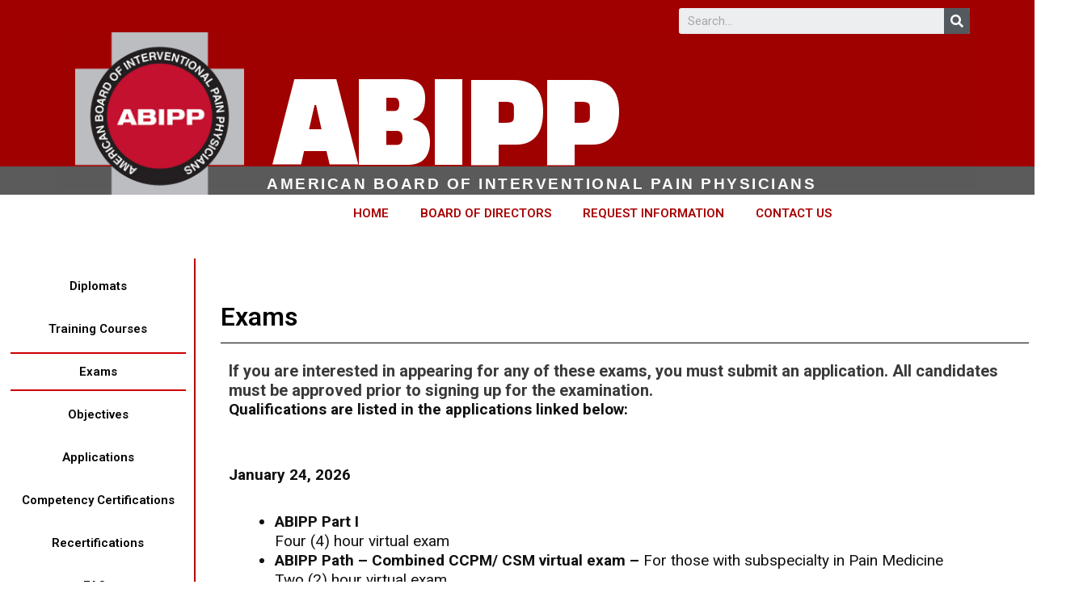

--- FILE ---
content_type: text/css
request_url: https://abipp.org/wp-content/uploads/elementor/css/post-77.css?ver=1768011352
body_size: -205
content:
.elementor-77 .elementor-element.elementor-element-43635f3{margin-top:-17px;margin-bottom:0px;padding:0px 0px 0px 0px;}.elementor-77 .elementor-element.elementor-element-32a4b12{color:#121111;font-family:"Roboto", Sans-serif;font-size:19px;font-weight:400;line-height:1.3em;width:var( --container-widget-width, 99.082% );max-width:99.082%;--container-widget-width:99.082%;--container-widget-flex-grow:0;}.elementor-77 .elementor-element.elementor-element-32a4b12 > .elementor-widget-container{margin:0px 0px 0px 0px;padding:0px 0px 0px 0px;}

--- FILE ---
content_type: text/css
request_url: https://abipp.org/wp-content/uploads/elementor/css/post-15.css?ver=1700074138
body_size: 1456
content:
.elementor-15 .elementor-element.elementor-element-24c4fc76 > .elementor-container{min-height:189px;}.elementor-15 .elementor-element.elementor-element-24c4fc76 > .elementor-container > .elementor-row > .elementor-column > .elementor-column-wrap > .elementor-widget-wrap{align-content:center;align-items:center;}.elementor-15 .elementor-element.elementor-element-24c4fc76:not(.elementor-motion-effects-element-type-background), .elementor-15 .elementor-element.elementor-element-24c4fc76 > .elementor-motion-effects-container > .elementor-motion-effects-layer{background-color:#A10000;}.elementor-15 .elementor-element.elementor-element-24c4fc76{transition:background 0.3s, border 0.3s, border-radius 0.3s, box-shadow 0.3s;margin-top:0px;margin-bottom:-4px;padding:0px 0px 0px 0px;z-index:2;}.elementor-15 .elementor-element.elementor-element-24c4fc76 > .elementor-background-overlay{transition:background 0.3s, border-radius 0.3s, opacity 0.3s;}.elementor-bc-flex-widget .elementor-15 .elementor-element.elementor-element-1965b131.elementor-column .elementor-column-wrap{align-items:flex-start;}.elementor-15 .elementor-element.elementor-element-1965b131.elementor-column.elementor-element[data-element_type="column"] > .elementor-column-wrap.elementor-element-populated > .elementor-widget-wrap{align-content:flex-start;align-items:flex-start;}.elementor-15 .elementor-element.elementor-element-1965b131 > .elementor-element-populated{margin:0px 0px 0px 0px;--e-column-margin-right:0px;--e-column-margin-left:0px;}.elementor-15 .elementor-element.elementor-element-1965b131 > .elementor-element-populated > .elementor-widget-wrap{padding:0px 0px 0px 0px;}.elementor-15 .elementor-element.elementor-element-14e5d24{transition:background 0.3s, border 0.3s, border-radius 0.3s, box-shadow 0.3s;}.elementor-15 .elementor-element.elementor-element-14e5d24 > .elementor-background-overlay{transition:background 0.3s, border-radius 0.3s, opacity 0.3s;}.elementor-15 .elementor-element.elementor-element-998f379 .elementor-search-form__container{min-height:32px;}.elementor-15 .elementor-element.elementor-element-998f379 .elementor-search-form__submit{min-width:32px;}body:not(.rtl) .elementor-15 .elementor-element.elementor-element-998f379 .elementor-search-form__icon{padding-left:calc(32px / 3);}body.rtl .elementor-15 .elementor-element.elementor-element-998f379 .elementor-search-form__icon{padding-right:calc(32px / 3);}.elementor-15 .elementor-element.elementor-element-998f379 .elementor-search-form__input, .elementor-15 .elementor-element.elementor-element-998f379.elementor-search-form--button-type-text .elementor-search-form__submit{padding-left:calc(32px / 3);padding-right:calc(32px / 3);}.elementor-15 .elementor-element.elementor-element-998f379:not(.elementor-search-form--skin-full_screen) .elementor-search-form__container{border-radius:3px;}.elementor-15 .elementor-element.elementor-element-998f379.elementor-search-form--skin-full_screen input[type="search"].elementor-search-form__input{border-radius:3px;}.elementor-15 .elementor-element.elementor-element-97a0a51 > .elementor-container{min-height:159px;}.elementor-15 .elementor-element.elementor-element-97a0a51 > .elementor-container > .elementor-row > .elementor-column > .elementor-column-wrap > .elementor-widget-wrap{align-content:flex-end;align-items:flex-end;}.elementor-15 .elementor-element.elementor-element-97a0a51:not(.elementor-motion-effects-element-type-background), .elementor-15 .elementor-element.elementor-element-97a0a51 > .elementor-motion-effects-container > .elementor-motion-effects-layer{background-color:#02010103;}.elementor-15 .elementor-element.elementor-element-97a0a51{transition:background 0.3s, border 0.3s, border-radius 0.3s, box-shadow 0.3s;margin-top:-12px;margin-bottom:-28px;padding:0px 0px 0px 0px;z-index:2;}.elementor-15 .elementor-element.elementor-element-97a0a51 > .elementor-background-overlay{transition:background 0.3s, border-radius 0.3s, opacity 0.3s;}.elementor-bc-flex-widget .elementor-15 .elementor-element.elementor-element-ba6e94b.elementor-column .elementor-column-wrap{align-items:flex-end;}.elementor-15 .elementor-element.elementor-element-ba6e94b.elementor-column.elementor-element[data-element_type="column"] > .elementor-column-wrap.elementor-element-populated > .elementor-widget-wrap{align-content:flex-end;align-items:flex-end;}.elementor-15 .elementor-element.elementor-element-ba6e94b > .elementor-element-populated{margin:0px 0px -10px 0px;--e-column-margin-right:0px;--e-column-margin-left:0px;}.elementor-15 .elementor-element.elementor-element-ba6e94b > .elementor-element-populated > .elementor-widget-wrap{padding:0px 0px 0px 0px;}.elementor-15 .elementor-element.elementor-element-ba6e94b{z-index:5;}.elementor-15 .elementor-element.elementor-element-7bdfff4 img{width:82%;max-width:82%;height:209px;}.elementor-15 .elementor-element.elementor-element-7bdfff4 > .elementor-widget-container{margin:0px 0px -5px 0px;padding:0px 0px 0px 0px;}.elementor-15 .elementor-element.elementor-element-7bdfff4{z-index:4;}.elementor-bc-flex-widget .elementor-15 .elementor-element.elementor-element-9d315d4.elementor-column .elementor-column-wrap{align-items:flex-end;}.elementor-15 .elementor-element.elementor-element-9d315d4.elementor-column.elementor-element[data-element_type="column"] > .elementor-column-wrap.elementor-element-populated > .elementor-widget-wrap{align-content:flex-end;align-items:flex-end;}.elementor-15 .elementor-element.elementor-element-9d315d4 > .elementor-element-populated{margin:0px 0px -10px 0px;--e-column-margin-right:0px;--e-column-margin-left:0px;}.elementor-15 .elementor-element.elementor-element-9d315d4 > .elementor-element-populated > .elementor-widget-wrap{padding:0px 0px 0px 0px;}.elementor-15 .elementor-element.elementor-element-680801b{text-align:left;}.elementor-15 .elementor-element.elementor-element-680801b .elementor-heading-title{color:#FFFFFF;font-family:"Black Han Sans", Sans-serif;font-size:140px;font-weight:500;text-transform:uppercase;letter-spacing:-5px;}.elementor-15 .elementor-element.elementor-element-680801b > .elementor-widget-container{margin:0px 0px -49px 14px;padding:0px 0px 0px 0px;}.elementor-15 .elementor-element.elementor-element-3af47e4{--spacer-size:40px;}.elementor-15 .elementor-element.elementor-element-c84bb67 > .elementor-container{min-height:0px;}.elementor-15 .elementor-element.elementor-element-c84bb67 > .elementor-container > .elementor-row > .elementor-column > .elementor-column-wrap > .elementor-widget-wrap{align-content:flex-end;align-items:flex-end;}.elementor-15 .elementor-element.elementor-element-c84bb67:not(.elementor-motion-effects-element-type-background), .elementor-15 .elementor-element.elementor-element-c84bb67 > .elementor-motion-effects-container > .elementor-motion-effects-layer{background-color:#5B5B5B;}.elementor-15 .elementor-element.elementor-element-c84bb67{transition:background 0.3s, border 0.3s, border-radius 0.3s, box-shadow 0.3s;margin-top:-2px;margin-bottom:0px;padding:0px 0px 0px 0px;z-index:1;}.elementor-15 .elementor-element.elementor-element-c84bb67 > .elementor-background-overlay{transition:background 0.3s, border-radius 0.3s, opacity 0.3s;}.elementor-bc-flex-widget .elementor-15 .elementor-element.elementor-element-e80a5a6.elementor-column .elementor-column-wrap{align-items:flex-start;}.elementor-15 .elementor-element.elementor-element-e80a5a6.elementor-column.elementor-element[data-element_type="column"] > .elementor-column-wrap.elementor-element-populated > .elementor-widget-wrap{align-content:flex-start;align-items:flex-start;}.elementor-15 .elementor-element.elementor-element-e80a5a6 > .elementor-element-populated{margin:0px 0px 0px 0px;--e-column-margin-right:0px;--e-column-margin-left:0px;}.elementor-15 .elementor-element.elementor-element-e80a5a6 > .elementor-element-populated > .elementor-widget-wrap{padding:0px 0px 0px 0px;}.elementor-15 .elementor-element.elementor-element-1dc9ec6{text-align:center;}.elementor-15 .elementor-element.elementor-element-1dc9ec6 .elementor-heading-title{color:#FFFFFF;font-family:"Helvetica", Sans-serif;font-size:19px;font-weight:800;text-transform:uppercase;line-height:2em;letter-spacing:2.5px;}.elementor-15 .elementor-element.elementor-element-1dc9ec6 > .elementor-widget-container{margin:7px -60px 0px 0px;padding:0px 0px 0px 0px;}.elementor-15 .elementor-element.elementor-element-128a635 > .elementor-container{min-height:0px;}.elementor-15 .elementor-element.elementor-element-128a635 > .elementor-container > .elementor-row > .elementor-column > .elementor-column-wrap > .elementor-widget-wrap{align-content:flex-end;align-items:flex-end;}.elementor-15 .elementor-element.elementor-element-128a635:not(.elementor-motion-effects-element-type-background), .elementor-15 .elementor-element.elementor-element-128a635 > .elementor-motion-effects-container > .elementor-motion-effects-layer{background-color:#FFFFFF;}.elementor-15 .elementor-element.elementor-element-128a635{transition:background 0.3s, border 0.3s, border-radius 0.3s, box-shadow 0.3s;margin-top:-6px;margin-bottom:0px;padding:0px 0px 0px 0px;z-index:3;}.elementor-15 .elementor-element.elementor-element-128a635 > .elementor-background-overlay{transition:background 0.3s, border-radius 0.3s, opacity 0.3s;}.elementor-bc-flex-widget .elementor-15 .elementor-element.elementor-element-c7c841c.elementor-column .elementor-column-wrap{align-items:flex-start;}.elementor-15 .elementor-element.elementor-element-c7c841c.elementor-column.elementor-element[data-element_type="column"] > .elementor-column-wrap.elementor-element-populated > .elementor-widget-wrap{align-content:flex-start;align-items:flex-start;}.elementor-15 .elementor-element.elementor-element-c7c841c:not(.elementor-motion-effects-element-type-background) > .elementor-column-wrap, .elementor-15 .elementor-element.elementor-element-c7c841c > .elementor-column-wrap > .elementor-motion-effects-container > .elementor-motion-effects-layer{background-color:#02010100;}.elementor-15 .elementor-element.elementor-element-c7c841c > .elementor-element-populated{transition:background 0.3s, border 0.3s, border-radius 0.3s, box-shadow 0.3s;margin:0px 0px 0px 0px;--e-column-margin-right:0px;--e-column-margin-left:0px;}.elementor-15 .elementor-element.elementor-element-c7c841c > .elementor-element-populated > .elementor-background-overlay{transition:background 0.3s, border-radius 0.3s, opacity 0.3s;}.elementor-15 .elementor-element.elementor-element-c7c841c > .elementor-element-populated > .elementor-widget-wrap{padding:0px 46px 0px 84px;}.elementor-bc-flex-widget .elementor-15 .elementor-element.elementor-element-683440e.elementor-column .elementor-column-wrap{align-items:flex-start;}.elementor-15 .elementor-element.elementor-element-683440e.elementor-column.elementor-element[data-element_type="column"] > .elementor-column-wrap.elementor-element-populated > .elementor-widget-wrap{align-content:flex-start;align-items:flex-start;}.elementor-15 .elementor-element.elementor-element-683440e:not(.elementor-motion-effects-element-type-background) > .elementor-column-wrap, .elementor-15 .elementor-element.elementor-element-683440e > .elementor-column-wrap > .elementor-motion-effects-container > .elementor-motion-effects-layer{background-color:#FFFFFF;}.elementor-15 .elementor-element.elementor-element-683440e > .elementor-element-populated{transition:background 0.3s, border 0.3s, border-radius 0.3s, box-shadow 0.3s;margin:0px 0px 0px 0px;--e-column-margin-right:0px;--e-column-margin-left:0px;}.elementor-15 .elementor-element.elementor-element-683440e > .elementor-element-populated > .elementor-background-overlay{transition:background 0.3s, border-radius 0.3s, opacity 0.3s;}.elementor-15 .elementor-element.elementor-element-683440e > .elementor-element-populated > .elementor-widget-wrap{padding:0px 0px 0px 0px;}.elementor-15 .elementor-element.elementor-element-b561642 .elementor-menu-toggle{margin:0 auto;}.elementor-15 .elementor-element.elementor-element-b561642 .elementor-nav-menu--main .elementor-item{color:#A80000;fill:#A80000;padding-left:8px;padding-right:8px;padding-top:13px;padding-bottom:13px;}.elementor-15 .elementor-element.elementor-element-b561642 .elementor-nav-menu--main .elementor-item:hover,
					.elementor-15 .elementor-element.elementor-element-b561642 .elementor-nav-menu--main .elementor-item.elementor-item-active,
					.elementor-15 .elementor-element.elementor-element-b561642 .elementor-nav-menu--main .elementor-item.highlighted,
					.elementor-15 .elementor-element.elementor-element-b561642 .elementor-nav-menu--main .elementor-item:focus{color:#000000;fill:#000000;}.elementor-15 .elementor-element.elementor-element-b561642 .elementor-nav-menu--main:not(.e--pointer-framed) .elementor-item:before,
					.elementor-15 .elementor-element.elementor-element-b561642 .elementor-nav-menu--main:not(.e--pointer-framed) .elementor-item:after{background-color:#414141;}.elementor-15 .elementor-element.elementor-element-b561642 .e--pointer-framed .elementor-item:before,
					.elementor-15 .elementor-element.elementor-element-b561642 .e--pointer-framed .elementor-item:after{border-color:#414141;}.elementor-15 .elementor-element.elementor-element-b561642 .elementor-nav-menu--main .elementor-item.elementor-item-active{color:#000000;}.elementor-15 .elementor-element.elementor-element-b561642 .elementor-nav-menu--main:not(.e--pointer-framed) .elementor-item.elementor-item-active:before,
					.elementor-15 .elementor-element.elementor-element-b561642 .elementor-nav-menu--main:not(.e--pointer-framed) .elementor-item.elementor-item-active:after{background-color:#000000;}.elementor-15 .elementor-element.elementor-element-b561642 .e--pointer-framed .elementor-item.elementor-item-active:before,
					.elementor-15 .elementor-element.elementor-element-b561642 .e--pointer-framed .elementor-item.elementor-item-active:after{border-color:#000000;}.elementor-15 .elementor-element.elementor-element-b561642 .e--pointer-framed .elementor-item:before{border-width:4px;}.elementor-15 .elementor-element.elementor-element-b561642 .e--pointer-framed.e--animation-draw .elementor-item:before{border-width:0 0 4px 4px;}.elementor-15 .elementor-element.elementor-element-b561642 .e--pointer-framed.e--animation-draw .elementor-item:after{border-width:4px 4px 0 0;}.elementor-15 .elementor-element.elementor-element-b561642 .e--pointer-framed.e--animation-corners .elementor-item:before{border-width:4px 0 0 4px;}.elementor-15 .elementor-element.elementor-element-b561642 .e--pointer-framed.e--animation-corners .elementor-item:after{border-width:0 4px 4px 0;}.elementor-15 .elementor-element.elementor-element-b561642 .e--pointer-underline .elementor-item:after,
					 .elementor-15 .elementor-element.elementor-element-b561642 .e--pointer-overline .elementor-item:before,
					 .elementor-15 .elementor-element.elementor-element-b561642 .e--pointer-double-line .elementor-item:before,
					 .elementor-15 .elementor-element.elementor-element-b561642 .e--pointer-double-line .elementor-item:after{height:4px;}.elementor-15 .elementor-element.elementor-element-b561642{--e-nav-menu-horizontal-menu-item-margin:calc( 23px / 2 );}.elementor-15 .elementor-element.elementor-element-b561642 .elementor-nav-menu--main:not(.elementor-nav-menu--layout-horizontal) .elementor-nav-menu > li:not(:last-child){margin-bottom:23px;}@media(min-width:768px){.elementor-15 .elementor-element.elementor-element-ba6e94b{width:22.396%;}.elementor-15 .elementor-element.elementor-element-9d315d4{width:77.604%;}.elementor-15 .elementor-element.elementor-element-c7c841c{width:33.549%;}.elementor-15 .elementor-element.elementor-element-683440e{width:66.451%;}}@media(max-width:1024px){.elementor-15 .elementor-element.elementor-element-24c4fc76{padding:30px 20px 30px 20px;}.elementor-15 .elementor-element.elementor-element-c84bb67{padding:30px 20px 30px 20px;}.elementor-15 .elementor-element.elementor-element-128a635{padding:30px 20px 30px 20px;}}@media(max-width:767px){.elementor-15 .elementor-element.elementor-element-24c4fc76{padding:20px 20px 20px 20px;}.elementor-15 .elementor-element.elementor-element-1965b131{width:50%;}.elementor-15 .elementor-element.elementor-element-c84bb67{padding:20px 20px 20px 20px;}.elementor-15 .elementor-element.elementor-element-e80a5a6{width:50%;}.elementor-15 .elementor-element.elementor-element-128a635{padding:20px 20px 20px 20px;}.elementor-15 .elementor-element.elementor-element-c7c841c{width:50%;}.elementor-15 .elementor-element.elementor-element-683440e{width:50%;}}

--- FILE ---
content_type: text/css
request_url: https://abipp.org/wp-content/uploads/elementor/css/post-137.css?ver=1700074138
body_size: 128
content:
.elementor-137 .elementor-element.elementor-element-612a7106 > .elementor-container{max-width:1103px;min-height:262px;}.elementor-137 .elementor-element.elementor-element-612a7106 > .elementor-container > .elementor-row > .elementor-column > .elementor-column-wrap > .elementor-widget-wrap{align-content:flex-start;align-items:flex-start;}.elementor-137 .elementor-element.elementor-element-612a7106:not(.elementor-motion-effects-element-type-background), .elementor-137 .elementor-element.elementor-element-612a7106 > .elementor-motion-effects-container > .elementor-motion-effects-layer{background-color:#2d2d2d;}.elementor-137 .elementor-element.elementor-element-612a7106{transition:background 0.3s, border 0.3s, border-radius 0.3s, box-shadow 0.3s;margin-top:0px;margin-bottom:0px;padding:0px 0px 0px 0px;}.elementor-137 .elementor-element.elementor-element-612a7106 > .elementor-background-overlay{transition:background 0.3s, border-radius 0.3s, opacity 0.3s;}.elementor-137 .elementor-element.elementor-element-45dc5c9{color:#E6E6E6;font-family:"Roboto", Sans-serif;font-size:13px;font-weight:400;line-height:1.4em;}.elementor-bc-flex-widget .elementor-137 .elementor-element.elementor-element-1adb97df.elementor-column .elementor-column-wrap{align-items:flex-start;}.elementor-137 .elementor-element.elementor-element-1adb97df.elementor-column.elementor-element[data-element_type="column"] > .elementor-column-wrap.elementor-element-populated > .elementor-widget-wrap{align-content:flex-start;align-items:flex-start;}.elementor-137 .elementor-element.elementor-element-1adb97df > .elementor-element-populated{margin:19px 0px 0px 0px;--e-column-margin-right:0px;--e-column-margin-left:0px;}.elementor-137 .elementor-element.elementor-element-1adb97df > .elementor-element-populated > .elementor-widget-wrap{padding:0px 0px 0px 0px;}.elementor-137 .elementor-element.elementor-element-c49d97f{text-align:right;}.elementor-137 .elementor-element.elementor-element-c49d97f .elementor-heading-title{color:#BCBCBC;font-family:"Roboto", Sans-serif;font-size:14px;font-weight:600;}.elementor-137 .elementor-element.elementor-element-c49d97f > .elementor-widget-container{margin:0px 0px 0px 0px;padding:0px 0px 0px 0px;}@media(max-width:1024px){.elementor-137 .elementor-element.elementor-element-612a7106{padding:10px 20px 10px 20px;}}@media(max-width:767px){.elementor-137 .elementor-element.elementor-element-612a7106{padding:20px 20px 00px 20px;}}

--- FILE ---
content_type: text/css
request_url: https://abipp.org/wp-content/uploads/elementor/css/post-36.css?ver=1700074138
body_size: 572
content:
.elementor-36 .elementor-element.elementor-element-8e6f956 > .elementor-container{max-width:1274px;}.elementor-36 .elementor-element.elementor-element-8e6f956{margin-top:33px;margin-bottom:33px;z-index:2;}.elementor-bc-flex-widget .elementor-36 .elementor-element.elementor-element-a6a4c8a.elementor-column .elementor-column-wrap{align-items:flex-start;}.elementor-36 .elementor-element.elementor-element-a6a4c8a.elementor-column.elementor-element[data-element_type="column"] > .elementor-column-wrap.elementor-element-populated > .elementor-widget-wrap{align-content:flex-start;align-items:flex-start;}.elementor-36 .elementor-element.elementor-element-a6a4c8a > .elementor-element-populated{transition:background 0.3s, border 0.3s, border-radius 0.3s, box-shadow 0.3s;margin:0px 0px 0px 0px;--e-column-margin-right:0px;--e-column-margin-left:0px;}.elementor-36 .elementor-element.elementor-element-a6a4c8a > .elementor-element-populated > .elementor-background-overlay{transition:background 0.3s, border-radius 0.3s, opacity 0.3s;}.elementor-36 .elementor-element.elementor-element-4cc7184 .elementor-menu-toggle{margin:0 auto;}.elementor-36 .elementor-element.elementor-element-4cc7184 .elementor-nav-menu--main .elementor-item{color:#020000;fill:#020000;padding-left:0px;padding-right:0px;padding-top:14px;padding-bottom:14px;}.elementor-36 .elementor-element.elementor-element-4cc7184 .elementor-nav-menu--main:not(.e--pointer-framed) .elementor-item:before,
					.elementor-36 .elementor-element.elementor-element-4cc7184 .elementor-nav-menu--main:not(.e--pointer-framed) .elementor-item:after{background-color:#CE0000;}.elementor-36 .elementor-element.elementor-element-4cc7184 .e--pointer-framed .elementor-item:before,
					.elementor-36 .elementor-element.elementor-element-4cc7184 .e--pointer-framed .elementor-item:after{border-color:#CE0000;}.elementor-36 .elementor-element.elementor-element-4cc7184 .e--pointer-framed .elementor-item:before{border-width:2px;}.elementor-36 .elementor-element.elementor-element-4cc7184 .e--pointer-framed.e--animation-draw .elementor-item:before{border-width:0 0 2px 2px;}.elementor-36 .elementor-element.elementor-element-4cc7184 .e--pointer-framed.e--animation-draw .elementor-item:after{border-width:2px 2px 0 0;}.elementor-36 .elementor-element.elementor-element-4cc7184 .e--pointer-framed.e--animation-corners .elementor-item:before{border-width:2px 0 0 2px;}.elementor-36 .elementor-element.elementor-element-4cc7184 .e--pointer-framed.e--animation-corners .elementor-item:after{border-width:0 2px 2px 0;}.elementor-36 .elementor-element.elementor-element-4cc7184 .e--pointer-underline .elementor-item:after,
					 .elementor-36 .elementor-element.elementor-element-4cc7184 .e--pointer-overline .elementor-item:before,
					 .elementor-36 .elementor-element.elementor-element-4cc7184 .e--pointer-double-line .elementor-item:before,
					 .elementor-36 .elementor-element.elementor-element-4cc7184 .e--pointer-double-line .elementor-item:after{height:2px;}.elementor-36 .elementor-element.elementor-element-4cc7184{--e-nav-menu-horizontal-menu-item-margin:calc( 5px / 2 );width:100%;max-width:100%;align-self:flex-start;}.elementor-36 .elementor-element.elementor-element-4cc7184 .elementor-nav-menu--main:not(.elementor-nav-menu--layout-horizontal) .elementor-nav-menu > li:not(:last-child){margin-bottom:5px;}.elementor-36 .elementor-element.elementor-element-4cc7184 > .elementor-widget-container{margin:0px 0px 0px 0px;padding:0px 0px 0px 0px;}.elementor-36 .elementor-element.elementor-element-13d4547 > .elementor-element-populated{border-style:solid;border-width:0px 0px 0px 2px;border-color:#B60000;transition:background 0.3s, border 0.3s, border-radius 0.3s, box-shadow 0.3s;margin:0px 0px 0px 0px;--e-column-margin-right:0px;--e-column-margin-left:0px;}.elementor-36 .elementor-element.elementor-element-13d4547 > .elementor-element-populated, .elementor-36 .elementor-element.elementor-element-13d4547 > .elementor-element-populated > .elementor-background-overlay, .elementor-36 .elementor-element.elementor-element-13d4547 > .elementor-background-slideshow{border-radius:0px 0px 0px 0px;}.elementor-36 .elementor-element.elementor-element-13d4547 > .elementor-element-populated > .elementor-background-overlay{transition:background 0.3s, border-radius 0.3s, opacity 0.3s;}.elementor-36 .elementor-element.elementor-element-13d4547 > .elementor-element-populated > .elementor-widget-wrap{padding:50px 0px 0px 31px;}.elementor-36 .elementor-element.elementor-element-a707443 .elementor-heading-title{color:#000203;font-family:"Roboto", Sans-serif;font-size:32px;font-weight:600;}.elementor-36 .elementor-element.elementor-element-e106de5{--divider-border-style:solid;--divider-color:#000;--divider-border-width:1px;}.elementor-36 .elementor-element.elementor-element-e106de5 .elementor-divider-separator{width:100%;}.elementor-36 .elementor-element.elementor-element-e106de5 .elementor-divider{padding-top:8px;padding-bottom:8px;}.elementor-36 .elementor-element.elementor-element-e106de5 > .elementor-widget-container{margin:-18px 0px 0px 0px;padding:0px 0px 0px 0px;}.elementor-36 .elementor-element.elementor-element-60b637d{color:#595959;font-family:"Roboto", Sans-serif;font-size:14px;font-weight:500;}@media(max-width:1024px){.elementor-36 .elementor-element.elementor-element-a6a4c8a > .elementor-element-populated > .elementor-widget-wrap{padding:20px 20px 20px 20px;}.elementor-36 .elementor-element.elementor-element-13d4547 > .elementor-element-populated > .elementor-widget-wrap{padding:20px 20px 20px 20px;}}@media(min-width:768px){.elementor-36 .elementor-element.elementor-element-a6a4c8a{width:18.591%;}.elementor-36 .elementor-element.elementor-element-13d4547{width:81.074%;}}@media(max-width:767px){.elementor-36 .elementor-element.elementor-element-a6a4c8a > .elementor-element-populated{margin:0px 0px 0px 0px;--e-column-margin-right:0px;--e-column-margin-left:0px;}}